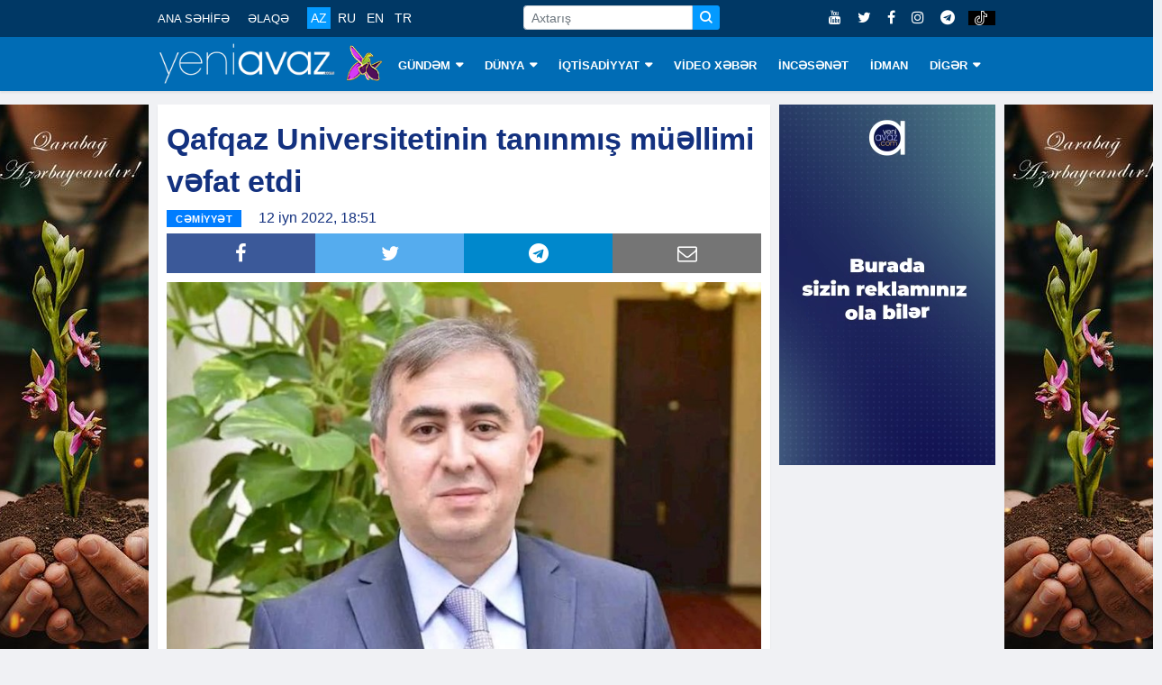

--- FILE ---
content_type: text/html; charset=utf-8
request_url: https://www.google.com/recaptcha/api2/aframe
body_size: 267
content:
<!DOCTYPE HTML><html><head><meta http-equiv="content-type" content="text/html; charset=UTF-8"></head><body><script nonce="ftx5WqW2JhPrMAYZfMP_fg">/** Anti-fraud and anti-abuse applications only. See google.com/recaptcha */ try{var clients={'sodar':'https://pagead2.googlesyndication.com/pagead/sodar?'};window.addEventListener("message",function(a){try{if(a.source===window.parent){var b=JSON.parse(a.data);var c=clients[b['id']];if(c){var d=document.createElement('img');d.src=c+b['params']+'&rc='+(localStorage.getItem("rc::a")?sessionStorage.getItem("rc::b"):"");window.document.body.appendChild(d);sessionStorage.setItem("rc::e",parseInt(sessionStorage.getItem("rc::e")||0)+1);localStorage.setItem("rc::h",'1769927658952');}}}catch(b){}});window.parent.postMessage("_grecaptcha_ready", "*");}catch(b){}</script></body></html>